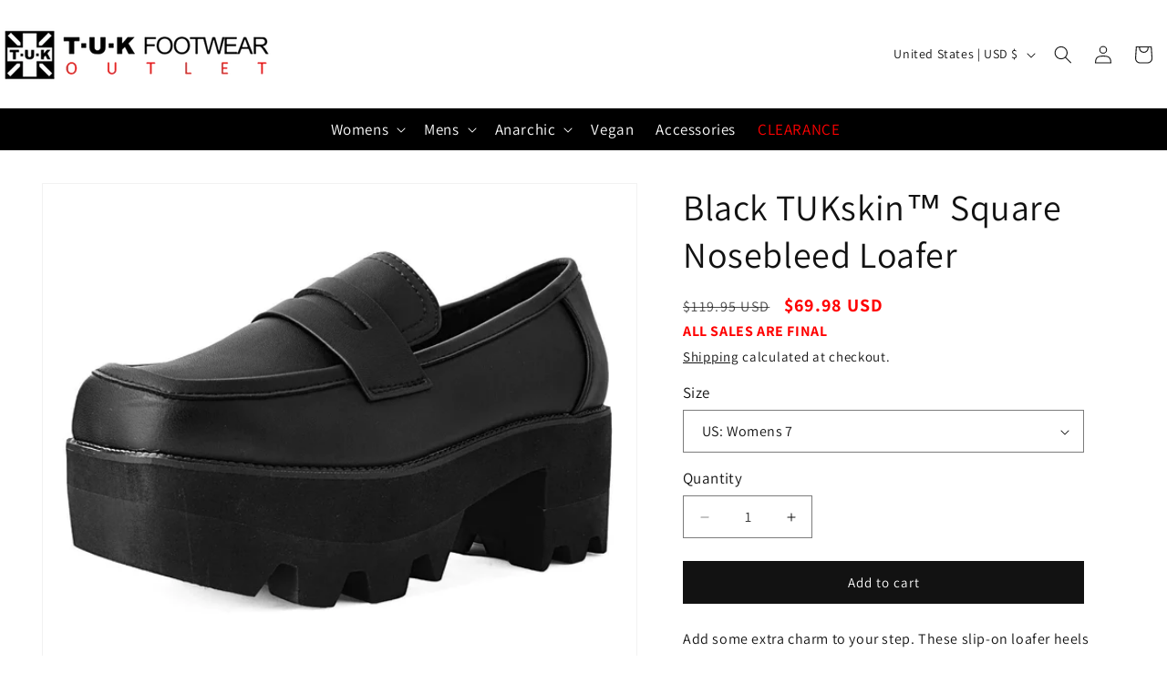

--- FILE ---
content_type: text/css
request_url: https://tukshoesoutlet.com/cdn/shop/t/150/assets/boost-sd-custom.css?v=1768857578437
body_size: -616
content:
@media only screen and (min-width: 768px){.boost-sd-layout{max-width:var(--page-width)}}
/*# sourceMappingURL=/cdn/shop/t/150/assets/boost-sd-custom.css.map?v=1768857578437 */


--- FILE ---
content_type: text/javascript
request_url: https://tukshoesoutlet.com/cdn/shop/t/150/assets/boost-sd-custom.js?v=1768857578437
body_size: -540
content:
//# sourceMappingURL=/cdn/shop/t/150/assets/boost-sd-custom.js.map?v=1768857578437
